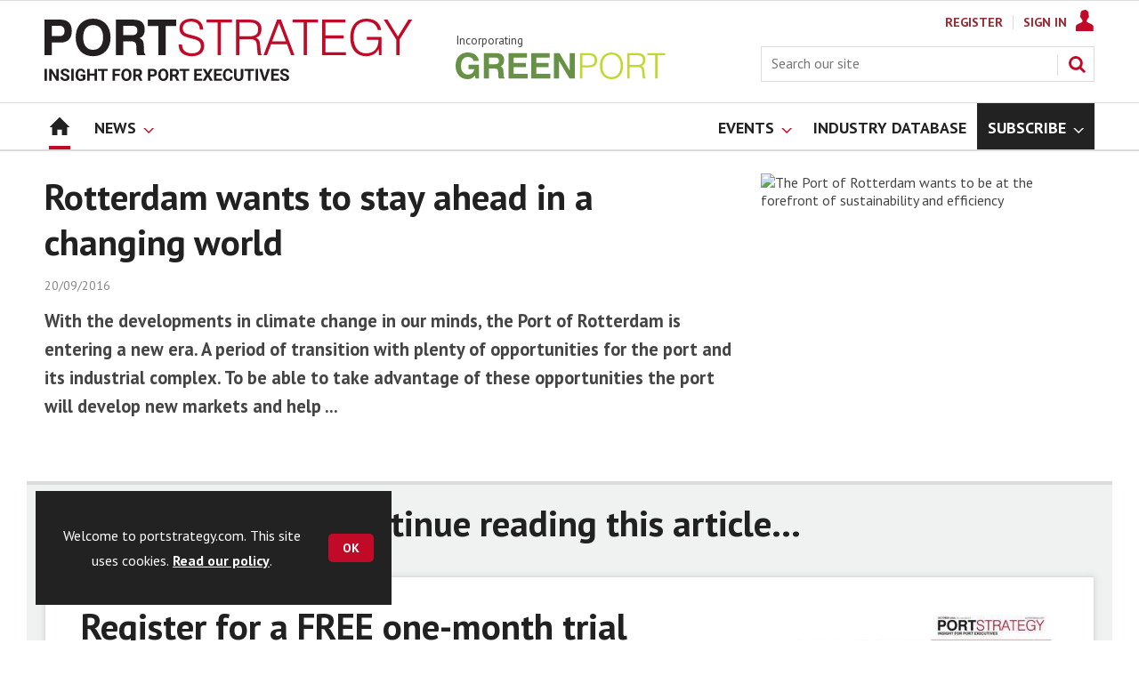

--- FILE ---
content_type: text/html; charset=utf-8
request_url: https://www.google.com/recaptcha/api2/aframe
body_size: 268
content:
<!DOCTYPE HTML><html><head><meta http-equiv="content-type" content="text/html; charset=UTF-8"></head><body><script nonce="BGrMQBGhfnjJ2z8jQanoKA">/** Anti-fraud and anti-abuse applications only. See google.com/recaptcha */ try{var clients={'sodar':'https://pagead2.googlesyndication.com/pagead/sodar?'};window.addEventListener("message",function(a){try{if(a.source===window.parent){var b=JSON.parse(a.data);var c=clients[b['id']];if(c){var d=document.createElement('img');d.src=c+b['params']+'&rc='+(localStorage.getItem("rc::a")?sessionStorage.getItem("rc::b"):"");window.document.body.appendChild(d);sessionStorage.setItem("rc::e",parseInt(sessionStorage.getItem("rc::e")||0)+1);localStorage.setItem("rc::h",'1769198703347');}}}catch(b){}});window.parent.postMessage("_grecaptcha_ready", "*");}catch(b){}</script></body></html>

--- FILE ---
content_type: text/plain; charset=utf-8
request_url: https://events.getsitectrl.com/api/v1/events
body_size: 557
content:
{"id":"66fb1d744210043a","user_id":"66fb1d744225c920","time":1769198702856,"token":"1769198702.b4eea43f42f81701640eb65773fdb049.4f64b805122b33ecfe16a9db9db36238","geo":{"ip":"3.135.239.38","geopath":"147015:147763:220321:","geoname_id":4509177,"longitude":-83.0061,"latitude":39.9625,"postal_code":"43215","city":"Columbus","region":"Ohio","state_code":"OH","country":"United States","country_code":"US","timezone":"America/New_York"},"ua":{"platform":"Desktop","os":"Mac OS","os_family":"Mac OS X","os_version":"10.15.7","browser":"Other","browser_family":"ClaudeBot","browser_version":"1.0","device":"Spider","device_brand":"Spider","device_model":"Desktop"},"utm":{}}